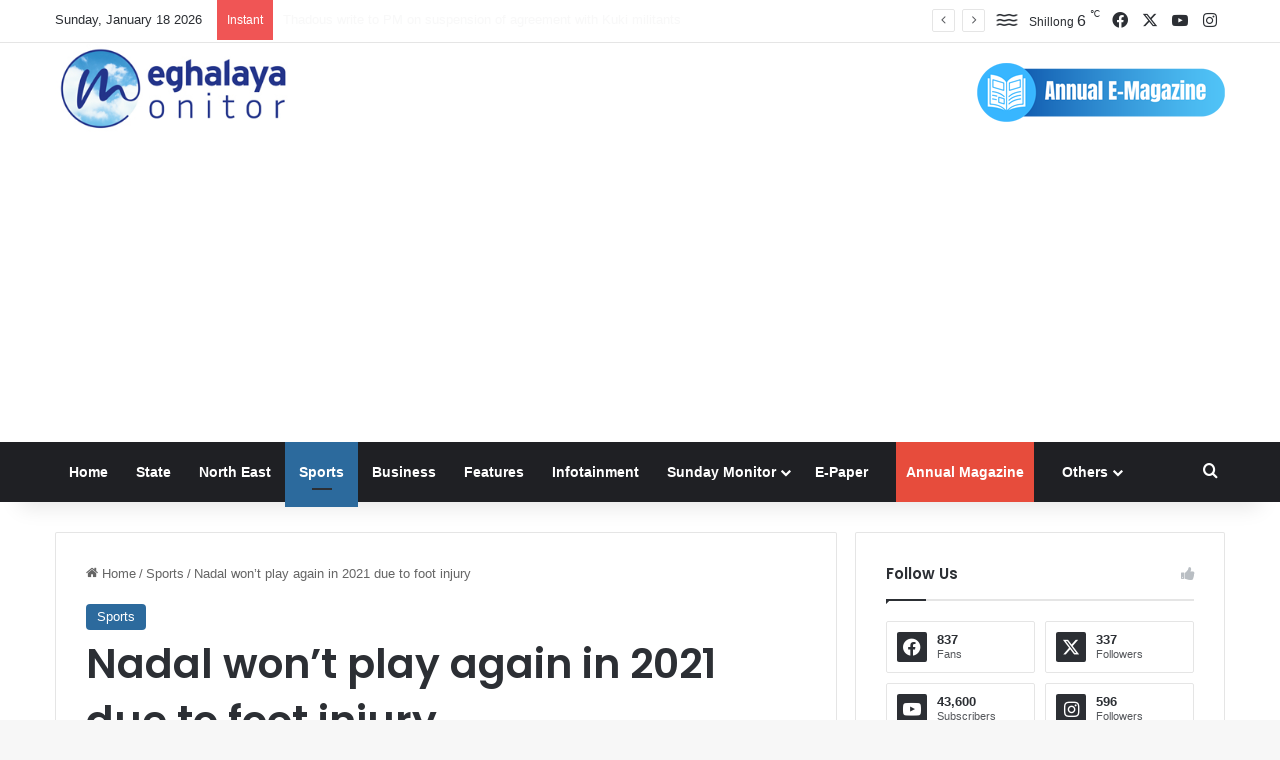

--- FILE ---
content_type: text/html; charset=utf-8
request_url: https://www.google.com/recaptcha/api2/aframe
body_size: 265
content:
<!DOCTYPE HTML><html><head><meta http-equiv="content-type" content="text/html; charset=UTF-8"></head><body><script nonce="rvSxWCam0H3s0tgTrbqD9Q">/** Anti-fraud and anti-abuse applications only. See google.com/recaptcha */ try{var clients={'sodar':'https://pagead2.googlesyndication.com/pagead/sodar?'};window.addEventListener("message",function(a){try{if(a.source===window.parent){var b=JSON.parse(a.data);var c=clients[b['id']];if(c){var d=document.createElement('img');d.src=c+b['params']+'&rc='+(localStorage.getItem("rc::a")?sessionStorage.getItem("rc::b"):"");window.document.body.appendChild(d);sessionStorage.setItem("rc::e",parseInt(sessionStorage.getItem("rc::e")||0)+1);localStorage.setItem("rc::h",'1768710965806');}}}catch(b){}});window.parent.postMessage("_grecaptcha_ready", "*");}catch(b){}</script></body></html>